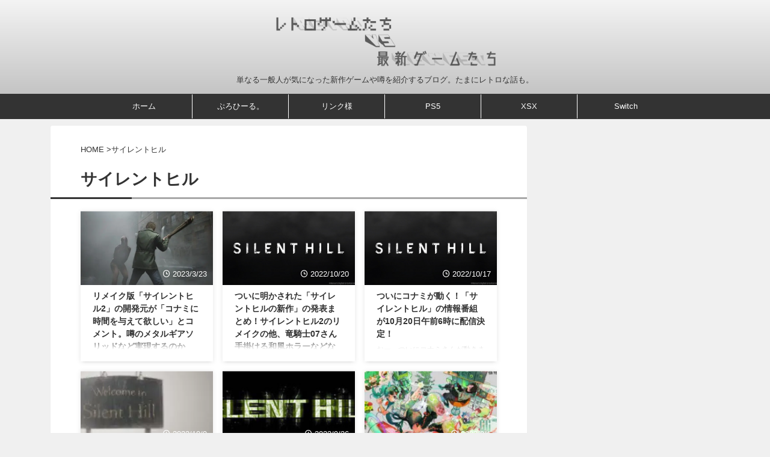

--- FILE ---
content_type: text/html; charset=UTF-8
request_url: https://retrogames-newgames.com/tag/%E3%82%B5%E3%82%A4%E3%83%AC%E3%83%B3%E3%83%88%E3%83%92%E3%83%AB/
body_size: 33524
content:
<!DOCTYPE html> <!--[if lt IE 7]><html class="ie6" lang="ja"> <![endif]--> <!--[if IE 7]><html class="i7" lang="ja"> <![endif]--> <!--[if IE 8]><html class="ie" lang="ja"> <![endif]--> <!--[if gt IE 8]><!--><html lang="ja" class="s-navi-right s-navi-search-overlay  toc-style-timeline-count"> <!--<![endif]--><head prefix="og: http://ogp.me/ns# fb: http://ogp.me/ns/fb# article: http://ogp.me/ns/article#">  <script defer src="https://www.googletagmanager.com/gtag/js?id=UA-114310046-1"></script> <script defer src="[data-uri]"></script> <meta charset="UTF-8" ><meta name="viewport" content="width=device-width,initial-scale=1.0,user-scalable=no,viewport-fit=cover"><meta name="format-detection" content="telephone=no" ><meta name="referrer" content="no-referrer-when-downgrade"/><meta name="robots" content="noindex,follow"><link rel="alternate" type="application/rss+xml" title="レトロゲームたちVS最新ゲームたち RSS Feed" href="https://retrogames-newgames.com/feed/" /><link rel="pingback" href="https://retrogames-newgames.com/xmlrpc.php" > <!--[if lt IE 9]> <script src="https://retrogames-newgames.com/wp-content/themes/affinger/js/html5shiv.js"></script> <![endif]--><meta name='robots' content='index, follow, max-image-preview:large, max-snippet:-1, max-video-preview:-1' /><style>img:is([sizes="auto" i], [sizes^="auto," i]) { contain-intrinsic-size: 3000px 1500px }</style><title>サイレントヒル アーカイブ - レトロゲームたちVS最新ゲームたち</title><title>サイレントヒル アーカイブ - レトロゲームたちVS最新ゲームたち</title><link rel="canonical" href="https://retrogames-newgames.com/tag/サイレントヒル/" /><link rel="next" href="https://retrogames-newgames.com/tag/%e3%82%b5%e3%82%a4%e3%83%ac%e3%83%b3%e3%83%88%e3%83%92%e3%83%ab/page/2/" /><meta property="og:locale" content="ja_JP" /><meta property="og:type" content="article" /><meta property="og:title" content="サイレントヒル アーカイブ - レトロゲームたちVS最新ゲームたち" /><meta property="og:url" content="https://retrogames-newgames.com/tag/サイレントヒル/" /><meta property="og:site_name" content="レトロゲームたちVS最新ゲームたち" /><meta name="twitter:card" content="summary_large_image" /> <script type="application/ld+json" class="yoast-schema-graph">{"@context":"https://schema.org","@graph":[{"@type":"CollectionPage","@id":"https://retrogames-newgames.com/tag/%e3%82%b5%e3%82%a4%e3%83%ac%e3%83%b3%e3%83%88%e3%83%92%e3%83%ab/","url":"https://retrogames-newgames.com/tag/%e3%82%b5%e3%82%a4%e3%83%ac%e3%83%b3%e3%83%88%e3%83%92%e3%83%ab/","name":"サイレントヒル アーカイブ - レトロゲームたちVS最新ゲームたち","isPartOf":{"@id":"https://retrogames-newgames.com/#website"},"primaryImageOfPage":{"@id":"https://retrogames-newgames.com/tag/%e3%82%b5%e3%82%a4%e3%83%ac%e3%83%b3%e3%83%88%e3%83%92%e3%83%ab/#primaryimage"},"image":{"@id":"https://retrogames-newgames.com/tag/%e3%82%b5%e3%82%a4%e3%83%ac%e3%83%b3%e3%83%88%e3%83%92%e3%83%ab/#primaryimage"},"thumbnailUrl":"https://retrogames-newgames.com/wp-content/uploads/2023/03/sairenntohiru.jpg","breadcrumb":{"@id":"https://retrogames-newgames.com/tag/%e3%82%b5%e3%82%a4%e3%83%ac%e3%83%b3%e3%83%88%e3%83%92%e3%83%ab/#breadcrumb"},"inLanguage":"ja"},{"@type":"ImageObject","inLanguage":"ja","@id":"https://retrogames-newgames.com/tag/%e3%82%b5%e3%82%a4%e3%83%ac%e3%83%b3%e3%83%88%e3%83%92%e3%83%ab/#primaryimage","url":"https://retrogames-newgames.com/wp-content/uploads/2023/03/sairenntohiru.jpg","contentUrl":"https://retrogames-newgames.com/wp-content/uploads/2023/03/sairenntohiru.jpg","width":640,"height":360},{"@type":"BreadcrumbList","@id":"https://retrogames-newgames.com/tag/%e3%82%b5%e3%82%a4%e3%83%ac%e3%83%b3%e3%83%88%e3%83%92%e3%83%ab/#breadcrumb","itemListElement":[{"@type":"ListItem","position":1,"name":"ホーム","item":"https://retrogames-newgames.com/"},{"@type":"ListItem","position":2,"name":"サイレントヒル"}]},{"@type":"WebSite","@id":"https://retrogames-newgames.com/#website","url":"https://retrogames-newgames.com/","name":"レトロゲームたちVS最新ゲームたち","description":"単なる一般人が気になった新作ゲームや噂を紹介するブログ。たまにレトロな話も。","publisher":{"@id":"https://retrogames-newgames.com/#/schema/person/b38767ef79ccf9a655f9d6475042d314"},"potentialAction":[{"@type":"SearchAction","target":{"@type":"EntryPoint","urlTemplate":"https://retrogames-newgames.com/?s={search_term_string}"},"query-input":{"@type":"PropertyValueSpecification","valueRequired":true,"valueName":"search_term_string"}}],"inLanguage":"ja"},{"@type":["Person","Organization"],"@id":"https://retrogames-newgames.com/#/schema/person/b38767ef79ccf9a655f9d6475042d314","name":"piroshiki","image":{"@type":"ImageObject","inLanguage":"ja","@id":"https://retrogames-newgames.com/#/schema/person/image/","url":"https://secure.gravatar.com/avatar/5cfd0cc77c382c5f2b3cb6923566483087e1d62ff2771dc7456d93f09657bb5a?s=96&d=mm&r=g","contentUrl":"https://secure.gravatar.com/avatar/5cfd0cc77c382c5f2b3cb6923566483087e1d62ff2771dc7456d93f09657bb5a?s=96&d=mm&r=g","caption":"piroshiki"},"logo":{"@id":"https://retrogames-newgames.com/#/schema/person/image/"}}]}</script> <link rel='dns-prefetch' href='//ajax.googleapis.com' /><link rel='dns-prefetch' href='//www.googletagmanager.com' /><link rel='dns-prefetch' href='//pagead2.googlesyndication.com' /><link rel='dns-prefetch' href='//fundingchoicesmessages.google.com' /><link rel='stylesheet' id='wp-block-library-css' href='https://retrogames-newgames.com/wp-includes/css/dist/block-library/style.min.css?ver=6.8.1' type='text/css' media='all' /><style id='classic-theme-styles-inline-css' type='text/css'>/*! This file is auto-generated */
.wp-block-button__link{color:#fff;background-color:#32373c;border-radius:9999px;box-shadow:none;text-decoration:none;padding:calc(.667em + 2px) calc(1.333em + 2px);font-size:1.125em}.wp-block-file__button{background:#32373c;color:#fff;text-decoration:none}</style><style id='global-styles-inline-css' type='text/css'>:root{--wp--preset--aspect-ratio--square: 1;--wp--preset--aspect-ratio--4-3: 4/3;--wp--preset--aspect-ratio--3-4: 3/4;--wp--preset--aspect-ratio--3-2: 3/2;--wp--preset--aspect-ratio--2-3: 2/3;--wp--preset--aspect-ratio--16-9: 16/9;--wp--preset--aspect-ratio--9-16: 9/16;--wp--preset--color--black: #000000;--wp--preset--color--cyan-bluish-gray: #abb8c3;--wp--preset--color--white: #ffffff;--wp--preset--color--pale-pink: #f78da7;--wp--preset--color--vivid-red: #cf2e2e;--wp--preset--color--luminous-vivid-orange: #ff6900;--wp--preset--color--luminous-vivid-amber: #fcb900;--wp--preset--color--light-green-cyan: #eefaff;--wp--preset--color--vivid-green-cyan: #00d084;--wp--preset--color--pale-cyan-blue: #8ed1fc;--wp--preset--color--vivid-cyan-blue: #0693e3;--wp--preset--color--vivid-purple: #9b51e0;--wp--preset--color--soft-red: #e92f3d;--wp--preset--color--light-grayish-red: #fdf0f2;--wp--preset--color--vivid-yellow: #ffc107;--wp--preset--color--very-pale-yellow: #fffde7;--wp--preset--color--very-light-gray: #fafafa;--wp--preset--color--very-dark-gray: #313131;--wp--preset--color--original-color-a: #43a047;--wp--preset--color--original-color-b: #795548;--wp--preset--color--original-color-c: #ec407a;--wp--preset--color--original-color-d: #9e9d24;--wp--preset--gradient--vivid-cyan-blue-to-vivid-purple: linear-gradient(135deg,rgba(6,147,227,1) 0%,rgb(155,81,224) 100%);--wp--preset--gradient--light-green-cyan-to-vivid-green-cyan: linear-gradient(135deg,rgb(122,220,180) 0%,rgb(0,208,130) 100%);--wp--preset--gradient--luminous-vivid-amber-to-luminous-vivid-orange: linear-gradient(135deg,rgba(252,185,0,1) 0%,rgba(255,105,0,1) 100%);--wp--preset--gradient--luminous-vivid-orange-to-vivid-red: linear-gradient(135deg,rgba(255,105,0,1) 0%,rgb(207,46,46) 100%);--wp--preset--gradient--very-light-gray-to-cyan-bluish-gray: linear-gradient(135deg,rgb(238,238,238) 0%,rgb(169,184,195) 100%);--wp--preset--gradient--cool-to-warm-spectrum: linear-gradient(135deg,rgb(74,234,220) 0%,rgb(151,120,209) 20%,rgb(207,42,186) 40%,rgb(238,44,130) 60%,rgb(251,105,98) 80%,rgb(254,248,76) 100%);--wp--preset--gradient--blush-light-purple: linear-gradient(135deg,rgb(255,206,236) 0%,rgb(152,150,240) 100%);--wp--preset--gradient--blush-bordeaux: linear-gradient(135deg,rgb(254,205,165) 0%,rgb(254,45,45) 50%,rgb(107,0,62) 100%);--wp--preset--gradient--luminous-dusk: linear-gradient(135deg,rgb(255,203,112) 0%,rgb(199,81,192) 50%,rgb(65,88,208) 100%);--wp--preset--gradient--pale-ocean: linear-gradient(135deg,rgb(255,245,203) 0%,rgb(182,227,212) 50%,rgb(51,167,181) 100%);--wp--preset--gradient--electric-grass: linear-gradient(135deg,rgb(202,248,128) 0%,rgb(113,206,126) 100%);--wp--preset--gradient--midnight: linear-gradient(135deg,rgb(2,3,129) 0%,rgb(40,116,252) 100%);--wp--preset--font-size--small: .8em;--wp--preset--font-size--medium: 20px;--wp--preset--font-size--large: 1.5em;--wp--preset--font-size--x-large: 42px;--wp--preset--font-size--st-regular: 1em;--wp--preset--font-size--huge: 3em;--wp--preset--spacing--20: 0.44rem;--wp--preset--spacing--30: 0.67rem;--wp--preset--spacing--40: 1rem;--wp--preset--spacing--50: 1.5rem;--wp--preset--spacing--60: 2.25rem;--wp--preset--spacing--70: 3.38rem;--wp--preset--spacing--80: 5.06rem;--wp--preset--shadow--natural: 6px 6px 9px rgba(0, 0, 0, 0.2);--wp--preset--shadow--deep: 12px 12px 50px rgba(0, 0, 0, 0.4);--wp--preset--shadow--sharp: 6px 6px 0px rgba(0, 0, 0, 0.2);--wp--preset--shadow--outlined: 6px 6px 0px -3px rgba(255, 255, 255, 1), 6px 6px rgba(0, 0, 0, 1);--wp--preset--shadow--crisp: 6px 6px 0px rgba(0, 0, 0, 1);}:where(.is-layout-flex){gap: 0.5em;}:where(.is-layout-grid){gap: 0.5em;}body .is-layout-flex{display: flex;}.is-layout-flex{flex-wrap: wrap;align-items: center;}.is-layout-flex > :is(*, div){margin: 0;}body .is-layout-grid{display: grid;}.is-layout-grid > :is(*, div){margin: 0;}:where(.wp-block-columns.is-layout-flex){gap: 2em;}:where(.wp-block-columns.is-layout-grid){gap: 2em;}:where(.wp-block-post-template.is-layout-flex){gap: 1.25em;}:where(.wp-block-post-template.is-layout-grid){gap: 1.25em;}.has-black-color{color: var(--wp--preset--color--black) !important;}.has-cyan-bluish-gray-color{color: var(--wp--preset--color--cyan-bluish-gray) !important;}.has-white-color{color: var(--wp--preset--color--white) !important;}.has-pale-pink-color{color: var(--wp--preset--color--pale-pink) !important;}.has-vivid-red-color{color: var(--wp--preset--color--vivid-red) !important;}.has-luminous-vivid-orange-color{color: var(--wp--preset--color--luminous-vivid-orange) !important;}.has-luminous-vivid-amber-color{color: var(--wp--preset--color--luminous-vivid-amber) !important;}.has-light-green-cyan-color{color: var(--wp--preset--color--light-green-cyan) !important;}.has-vivid-green-cyan-color{color: var(--wp--preset--color--vivid-green-cyan) !important;}.has-pale-cyan-blue-color{color: var(--wp--preset--color--pale-cyan-blue) !important;}.has-vivid-cyan-blue-color{color: var(--wp--preset--color--vivid-cyan-blue) !important;}.has-vivid-purple-color{color: var(--wp--preset--color--vivid-purple) !important;}.has-black-background-color{background-color: var(--wp--preset--color--black) !important;}.has-cyan-bluish-gray-background-color{background-color: var(--wp--preset--color--cyan-bluish-gray) !important;}.has-white-background-color{background-color: var(--wp--preset--color--white) !important;}.has-pale-pink-background-color{background-color: var(--wp--preset--color--pale-pink) !important;}.has-vivid-red-background-color{background-color: var(--wp--preset--color--vivid-red) !important;}.has-luminous-vivid-orange-background-color{background-color: var(--wp--preset--color--luminous-vivid-orange) !important;}.has-luminous-vivid-amber-background-color{background-color: var(--wp--preset--color--luminous-vivid-amber) !important;}.has-light-green-cyan-background-color{background-color: var(--wp--preset--color--light-green-cyan) !important;}.has-vivid-green-cyan-background-color{background-color: var(--wp--preset--color--vivid-green-cyan) !important;}.has-pale-cyan-blue-background-color{background-color: var(--wp--preset--color--pale-cyan-blue) !important;}.has-vivid-cyan-blue-background-color{background-color: var(--wp--preset--color--vivid-cyan-blue) !important;}.has-vivid-purple-background-color{background-color: var(--wp--preset--color--vivid-purple) !important;}.has-black-border-color{border-color: var(--wp--preset--color--black) !important;}.has-cyan-bluish-gray-border-color{border-color: var(--wp--preset--color--cyan-bluish-gray) !important;}.has-white-border-color{border-color: var(--wp--preset--color--white) !important;}.has-pale-pink-border-color{border-color: var(--wp--preset--color--pale-pink) !important;}.has-vivid-red-border-color{border-color: var(--wp--preset--color--vivid-red) !important;}.has-luminous-vivid-orange-border-color{border-color: var(--wp--preset--color--luminous-vivid-orange) !important;}.has-luminous-vivid-amber-border-color{border-color: var(--wp--preset--color--luminous-vivid-amber) !important;}.has-light-green-cyan-border-color{border-color: var(--wp--preset--color--light-green-cyan) !important;}.has-vivid-green-cyan-border-color{border-color: var(--wp--preset--color--vivid-green-cyan) !important;}.has-pale-cyan-blue-border-color{border-color: var(--wp--preset--color--pale-cyan-blue) !important;}.has-vivid-cyan-blue-border-color{border-color: var(--wp--preset--color--vivid-cyan-blue) !important;}.has-vivid-purple-border-color{border-color: var(--wp--preset--color--vivid-purple) !important;}.has-vivid-cyan-blue-to-vivid-purple-gradient-background{background: var(--wp--preset--gradient--vivid-cyan-blue-to-vivid-purple) !important;}.has-light-green-cyan-to-vivid-green-cyan-gradient-background{background: var(--wp--preset--gradient--light-green-cyan-to-vivid-green-cyan) !important;}.has-luminous-vivid-amber-to-luminous-vivid-orange-gradient-background{background: var(--wp--preset--gradient--luminous-vivid-amber-to-luminous-vivid-orange) !important;}.has-luminous-vivid-orange-to-vivid-red-gradient-background{background: var(--wp--preset--gradient--luminous-vivid-orange-to-vivid-red) !important;}.has-very-light-gray-to-cyan-bluish-gray-gradient-background{background: var(--wp--preset--gradient--very-light-gray-to-cyan-bluish-gray) !important;}.has-cool-to-warm-spectrum-gradient-background{background: var(--wp--preset--gradient--cool-to-warm-spectrum) !important;}.has-blush-light-purple-gradient-background{background: var(--wp--preset--gradient--blush-light-purple) !important;}.has-blush-bordeaux-gradient-background{background: var(--wp--preset--gradient--blush-bordeaux) !important;}.has-luminous-dusk-gradient-background{background: var(--wp--preset--gradient--luminous-dusk) !important;}.has-pale-ocean-gradient-background{background: var(--wp--preset--gradient--pale-ocean) !important;}.has-electric-grass-gradient-background{background: var(--wp--preset--gradient--electric-grass) !important;}.has-midnight-gradient-background{background: var(--wp--preset--gradient--midnight) !important;}.has-small-font-size{font-size: var(--wp--preset--font-size--small) !important;}.has-medium-font-size{font-size: var(--wp--preset--font-size--medium) !important;}.has-large-font-size{font-size: var(--wp--preset--font-size--large) !important;}.has-x-large-font-size{font-size: var(--wp--preset--font-size--x-large) !important;}
:where(.wp-block-post-template.is-layout-flex){gap: 1.25em;}:where(.wp-block-post-template.is-layout-grid){gap: 1.25em;}
:where(.wp-block-columns.is-layout-flex){gap: 2em;}:where(.wp-block-columns.is-layout-grid){gap: 2em;}
:root :where(.wp-block-pullquote){font-size: 1.5em;line-height: 1.6;}</style><link rel='stylesheet' id='pz-linkcard-css-css' href='//retrogames-newgames.com/wp-content/uploads/pz-linkcard/style/style.min.css?ver=2.5.6.5.1' type='text/css' media='all' /><link rel='stylesheet' id='normalize-css' href='https://retrogames-newgames.com/wp-content/cache/autoptimize/css/autoptimize_single_faeb8312e8b6a781d4656fb96f0e2fdb.css?ver=1.5.9' type='text/css' media='all' /><link rel='stylesheet' id='st_svg-css' href='https://retrogames-newgames.com/wp-content/cache/autoptimize/css/autoptimize_single_14777366aff1a2ae78d101c54a94a355.css?ver=6.8.1' type='text/css' media='all' /><link rel='stylesheet' id='style-css' href='https://retrogames-newgames.com/wp-content/cache/autoptimize/css/autoptimize_single_6c6a716b202b0e61d90d32222c6a1de4.css?ver=6.8.1' type='text/css' media='all' /><link rel='stylesheet' id='child-style-css' href='https://retrogames-newgames.com/wp-content/cache/autoptimize/css/autoptimize_single_69ac23fa529a872e5e22713009bcfa36.css?ver=6.8.1' type='text/css' media='all' /><link rel='stylesheet' id='st-themecss-css' href='https://retrogames-newgames.com/wp-content/themes/affinger/st-themecss-loader.php?ver=6.8.1' type='text/css' media='all' /> <script type="text/javascript" src="//ajax.googleapis.com/ajax/libs/jquery/1.11.3/jquery.min.js?ver=1.11.3" id="jquery-js"></script> 
 <script defer type="text/javascript" src="https://www.googletagmanager.com/gtag/js?id=GT-5DFPMJG" id="google_gtagjs-js"></script> <script defer id="google_gtagjs-js-after" src="[data-uri]"></script> <link rel="https://api.w.org/" href="https://retrogames-newgames.com/wp-json/" /><link rel="alternate" title="JSON" type="application/json" href="https://retrogames-newgames.com/wp-json/wp/v2/tags/214" /><meta name="generator" content="Site Kit by Google 1.170.0" /><link rel="next" href="https://retrogames-newgames.com/tag/%E3%82%B5%E3%82%A4%E3%83%AC%E3%83%B3%E3%83%88%E3%83%92%E3%83%AB/page/2/" /><meta name="google-site-verification" content="Fp1-KEULLtxrN3cGgKX2uAA2GgyGpfU7JCnRl1EC9aE" />  <script defer src="[data-uri]"></script>    <script defer src="https://www.googletagmanager.com/gtag/js?id=G-J02HQNEWKP"></script> <script defer src="[data-uri]"></script> <script async src="https://pagead2.googlesyndication.com/pagead/js/adsbygoogle.js?client=ca-pub-7336647735728133"
     crossorigin="anonymous"></script> <meta name="google-adsense-platform-account" content="ca-host-pub-2644536267352236"><meta name="google-adsense-platform-domain" content="sitekit.withgoogle.com"> <style type="text/css">.recentcomments a{display:inline !important;padding:0 !important;margin:0 !important;}</style><style type="text/css">.broken_link, a.broken_link {
	text-decoration: line-through;
}</style><style type="text/css" id="custom-background-css">body.custom-background { background-color: #f0f0f0; }</style> <script type="text/javascript" async="async" src="https://pagead2.googlesyndication.com/pagead/js/adsbygoogle.js?client=ca-pub-7336647735728133&amp;host=ca-host-pub-2644536267352236" crossorigin="anonymous"></script>    <script async src="https://fundingchoicesmessages.google.com/i/pub-7336647735728133?ers=1" nonce="q9YBgA9lXhM-Y-wo4VzNcw"></script><script defer src="[data-uri]"></script>    <script defer src="[data-uri]"></script> <link rel="icon" href="https://retrogames-newgames.com/wp-content/uploads/2021/01/cropped-fabicon-1-32x32.png" sizes="32x32" /><link rel="icon" href="https://retrogames-newgames.com/wp-content/uploads/2021/01/cropped-fabicon-1-192x192.png" sizes="192x192" /><link rel="apple-touch-icon" href="https://retrogames-newgames.com/wp-content/uploads/2021/01/cropped-fabicon-1-180x180.png" /><meta name="msapplication-TileImage" content="https://retrogames-newgames.com/wp-content/uploads/2021/01/cropped-fabicon-1-270x270.png" /><meta property="og:type" content="website"><meta property="og:title" content="レトロゲームたちVS最新ゲームたち"><meta property="og:url" content="https://retrogames-newgames.com"><meta property="og:description" content="単なる一般人が気になった新作ゲームや噂を紹介するブログ。たまにレトロな話も。"><meta property="og:site_name" content="レトロゲームたちVS最新ゲームたち"><meta property="og:image" content="https://retrogames-newgames.com/wp-content/themes/affinger/images/no-img.png"><meta name="twitter:card" content="summary_large_image"><meta name="twitter:site" content="@piroshiki_1985"><meta name="twitter:title" content="レトロゲームたちVS最新ゲームたち"><meta name="twitter:description" content="単なる一般人が気になった新作ゲームや噂を紹介するブログ。たまにレトロな話も。"><meta name="twitter:image" content="https://retrogames-newgames.com/wp-content/themes/affinger/images/no-img.png">  <script defer src="[data-uri]"></script> <script defer src="[data-uri]"></script> <script defer src="[data-uri]"></script> <script defer src="[data-uri]"></script> <script defer src="[data-uri]"></script> <script defer src="[data-uri]"></script> <script defer src="[data-uri]"></script> </head><body ontouchstart="" class="archive tag tag-214 custom-background wp-theme-affinger wp-child-theme-affinger-child st-af-ex not-front-page" > <noscript><iframe src="https://www.googletagmanager.com/ns.html?id=GTM-MV8BNGL"
height="0" width="0" style="display:none;visibility:hidden"></iframe></noscript><div id="st-ami"><div id="wrapper" class="" ontouchstart=""><div id="wrapper-in"><header id="st-headwide"><div id="header-full"><div id="headbox-bg-fixed"><div id="headbox-bg"><div id="headbox"><nav id="s-navi" class="pcnone" data-st-nav data-st-nav-type="normal"><dl class="acordion is-active" data-st-nav-primary><dt class="trigger"><p class="acordion_button"><span class="op op-menu"><i class="st-fa st-svg-menu_thin"></i></span></p><p class="acordion_button acordion_button_search"><span class="op op-search"><i class="st-fa st-svg-search_s op-search-close_thin"></i></span></p><div id="st-mobile-logo"></div></dt><dd class="acordion_tree"><div class="acordion_tree_content"><div class="menu-%e3%83%98%e3%83%83%e3%83%80%e3%83%bc%e3%83%a1%e3%83%8b%e3%83%a5%e3%83%bc-container"><ul id="menu-%e3%83%98%e3%83%83%e3%83%80%e3%83%bc%e3%83%a1%e3%83%8b%e3%83%a5%e3%83%bc" class="menu"><li id="menu-item-20466" class="menu-item menu-item-type-custom menu-item-object-custom menu-item-home menu-item-20466"><a href="https://retrogames-newgames.com"><span class="menu-item-label">ホーム</span></a></li><li id="menu-item-20467" class="menu-item menu-item-type-post_type menu-item-object-page menu-item-20467"><a href="https://retrogames-newgames.com/profile/"><span class="menu-item-label">ぷろひーる。</span></a></li><li id="menu-item-20468" class="menu-item menu-item-type-post_type menu-item-object-page menu-item-20468"><a href="https://retrogames-newgames.com/link/"><span class="menu-item-label">リンク様</span></a></li><li id="menu-item-34072" class="menu-item menu-item-type-taxonomy menu-item-object-category menu-item-34072"><a href="https://retrogames-newgames.com/category/playstation5/"><span class="menu-item-label">PS5</span></a></li><li id="menu-item-34073" class="menu-item menu-item-type-taxonomy menu-item-object-category menu-item-34073"><a href="https://retrogames-newgames.com/category/xbox-series-x/"><span class="menu-item-label">XSX</span></a></li><li id="menu-item-34074" class="menu-item menu-item-type-taxonomy menu-item-object-category menu-item-34074"><a href="https://retrogames-newgames.com/category/nintendo-switch/"><span class="menu-item-label">Switch</span></a></li></ul></div><div class="clear"></div></div></dd><dd class="acordion_search"><div class="acordion_search_content"><div id="search" class="search-custom-d"><form method="get" id="searchform" action="https://retrogames-newgames.com/"> <label class="hidden" for="s"> </label> <input type="text" placeholder="" value="" name="s" id="s" /> <input type="submit" value="&#xf002;" class="st-fa" id="searchsubmit" /></form></div></div></dd></dl></nav><div id="header-l"><div id="st-text-logo"><p class="sitename sitenametop"><a href="https://retrogames-newgames.com/"> <noscript><img src="https://retrogames-newgames.com/wp-content/uploads/2024/01/828492c77c5b0339e5599626a819bbf4.png" width="1900" height="500" alt="レトロゲームたちVS最新ゲームたち"></noscript><img class="lazyload" src='data:image/svg+xml,%3Csvg%20xmlns=%22http://www.w3.org/2000/svg%22%20viewBox=%220%200%201900%20500%22%3E%3C/svg%3E' data-src="https://retrogames-newgames.com/wp-content/uploads/2024/01/828492c77c5b0339e5599626a819bbf4.png" width="1900" height="500" alt="レトロゲームたちVS最新ゲームたち"> </a></p><p class="descr"> 単なる一般人が気になった新作ゲームや噂を紹介するブログ。たまにレトロな話も。</p></div></div><div id="header-r" class="smanone"></div></div></div></div><div id="gazou-wide"><div id="st-menubox"><div id="st-menuwide"><div id="st-menuwide-fixed"><nav class="smanone clearfix"><ul id="menu-%e3%83%98%e3%83%83%e3%83%80%e3%83%bc%e3%83%a1%e3%83%8b%e3%83%a5%e3%83%bc-1" class="menu"><li class="menu-item menu-item-type-custom menu-item-object-custom menu-item-home menu-item-20466"><a href="https://retrogames-newgames.com">ホーム</a></li><li class="menu-item menu-item-type-post_type menu-item-object-page menu-item-20467"><a href="https://retrogames-newgames.com/profile/">ぷろひーる。</a></li><li class="menu-item menu-item-type-post_type menu-item-object-page menu-item-20468"><a href="https://retrogames-newgames.com/link/">リンク様</a></li><li class="menu-item menu-item-type-taxonomy menu-item-object-category menu-item-34072"><a href="https://retrogames-newgames.com/category/playstation5/">PS5</a></li><li class="menu-item menu-item-type-taxonomy menu-item-object-category menu-item-34073"><a href="https://retrogames-newgames.com/category/xbox-series-x/">XSX</a></li><li class="menu-item menu-item-type-taxonomy menu-item-object-category menu-item-34074"><a href="https://retrogames-newgames.com/category/nintendo-switch/">Switch</a></li></ul></nav></div></div></div><div id="st-headerbox"><div id="st-header"></div></div></div></div></header><div id="content-w"><div id="content" class="clearfix"><div id="contentInner"><main ><article><div id="breadcrumb"><ol><li><a href="https://retrogames-newgames.com"><span>HOME</span></a> ></li><li>サイレントヒル</li></ol></div><div class="post"><h1 class="entry-title">サイレントヒル</h1><div id="nocopy" ></div></div><aside><div class="itiran-card-list post-card-list has-excerpt has-date is-small-columns-2 is-medium-columns-3 is-large-columns-3"><div class="post-card-list-item post-card"><div class="post-card-image"> <a href="https://retrogames-newgames.com/konami-5/"><noscript><img width="202" height="114" src="https://retrogames-newgames.com/wp-content/uploads/2023/03/sairenntohiru.jpg" class="attachment-st_post_slider_3 size-st_post_slider_3 wp-post-image" alt="" decoding="async" srcset="https://retrogames-newgames.com/wp-content/uploads/2023/03/sairenntohiru.jpg 640w, https://retrogames-newgames.com/wp-content/uploads/2023/03/sairenntohiru-600x338.jpg 600w" sizes="(max-width: 202px) 100vw, 202px" /></noscript><img width="202" height="114" src='data:image/svg+xml,%3Csvg%20xmlns=%22http://www.w3.org/2000/svg%22%20viewBox=%220%200%20202%20114%22%3E%3C/svg%3E' data-src="https://retrogames-newgames.com/wp-content/uploads/2023/03/sairenntohiru.jpg" class="lazyload attachment-st_post_slider_3 size-st_post_slider_3 wp-post-image" alt="" decoding="async" data-srcset="https://retrogames-newgames.com/wp-content/uploads/2023/03/sairenntohiru.jpg 640w, https://retrogames-newgames.com/wp-content/uploads/2023/03/sairenntohiru-600x338.jpg 600w" data-sizes="(max-width: 202px) 100vw, 202px" /></a><p class="post-card-date"><i class="st-fa st-svg-clock-o"></i>2023/3/23</p></div><div class="post-card-body"><div class="post-card-text"><h3 class="post-card-title"><a href="https://retrogames-newgames.com/konami-5/">リメイク版「サイレントヒル2」の開発元が「コナミに時間を与えて欲しい」とコメント。噂のメタルギアソリッドなど実現するのかな？</a></h3><div class="post-card-excerpt"><p>当時はゲーム自体を縮小しているようなイメージでしたが、最近は噂も含めて気になるタイトルが増えてきましたよね(・∀・) 現在、リメイク版「サイレントヒル2」を開発しているBloober Teamさんですが、そのCEOであるPiotr Babienoさんが コナミの責任者に時間を与えて欲しい とコメントしていたみたいですな。 一時期はコナミさんに対して、怒りを感じていたユーザーがいるということは理解しつつも、現在のコナミの責任者たちは、 ユーザーに対して素晴らしい選択肢をしている と、Piotr Babien ...</p></div></div></div></div><div class="post-card-list-item post-card"><div class="post-card-image"> <a href="https://retrogames-newgames.com/new-silent-hill-2/"><noscript><img width="202" height="106" src="https://retrogames-newgames.com/wp-content/uploads/2022/10/sairennto.png" class="attachment-st_post_slider_3 size-st_post_slider_3 wp-post-image" alt="" decoding="async" /></noscript><img width="202" height="106" src='data:image/svg+xml,%3Csvg%20xmlns=%22http://www.w3.org/2000/svg%22%20viewBox=%220%200%20202%20106%22%3E%3C/svg%3E' data-src="https://retrogames-newgames.com/wp-content/uploads/2022/10/sairennto.png" class="lazyload attachment-st_post_slider_3 size-st_post_slider_3 wp-post-image" alt="" decoding="async" /></a><p class="post-card-date"><i class="st-fa st-svg-clock-o"></i>2022/10/20</p></div><div class="post-card-body"><div class="post-card-text"><h3 class="post-card-title"><a href="https://retrogames-newgames.com/new-silent-hill-2/">ついに明かされた「サイレントヒルの新作」の発表まとめ！サイレントヒル2のリメイクの他、竜騎士07さん手掛ける和風ホラーなどなど盛り沢山！</a></h3><div class="post-card-excerpt"><p>今までずーーーっと様々な噂が流れ続けてきましたけれども、やっとここで終止符が打たれる感じになりますな(笑) コナミさん公式の情報番組「SILENT HILL Transmission」にて、ゲーム作品に関しては リメイク版「サイレントヒル2」 「サイレントヒル タウンフォール」 「サイレントヒルf」 「サイレントヒル アセンション」 の4作品が一気に発表されましたな(・∀・) リメイクを皮切りに、 ・リブートっぽいもの ・和風 ・インタラクティブ・ストリーミング というように、新しいことにも挑戦するみたい ...</p></div></div></div></div><div class="post-card-list-item post-card"><div class="post-card-image"> <a href="https://retrogames-newgames.com/silent-hill-transmission/"><noscript><img width="202" height="106" src="https://retrogames-newgames.com/wp-content/uploads/2022/10/sairennto.png" class="attachment-st_post_slider_3 size-st_post_slider_3 wp-post-image" alt="" decoding="async" /></noscript><img width="202" height="106" src='data:image/svg+xml,%3Csvg%20xmlns=%22http://www.w3.org/2000/svg%22%20viewBox=%220%200%20202%20106%22%3E%3C/svg%3E' data-src="https://retrogames-newgames.com/wp-content/uploads/2022/10/sairennto.png" class="lazyload attachment-st_post_slider_3 size-st_post_slider_3 wp-post-image" alt="" decoding="async" /></a><p class="post-card-date"><i class="st-fa st-svg-clock-o"></i>2022/10/17</p></div><div class="post-card-body"><div class="post-card-text"><h3 class="post-card-title"><a href="https://retrogames-newgames.com/silent-hill-transmission/">ついにコナミが動く！「サイレントヒル」の情報番組が10月20日午前6時に配信決定！</a></h3><div class="post-card-excerpt"><p>おー、ついにコナミさんが動きましたな！ 今まで、いろーーーんな噂が流れていた 「サイレントヒル」 ですけれども、その公式の情報番組 SILENT HILL Transmission が「2022年10月20日午前6時」に配信される事が発表されましたぜ( ･`ω･´) さてさて、噂の新作はどれくらい実現するのかな！？ めっちゃ色々な噂が出てきている「サイレントヒル」について ここ数年ずーっと噂されているサイレントヒルの新作・・・このブログでも色々と紹介したので、今一度まとめることはしませんが（；^ω^） S ...</p></div></div></div></div><div class="post-card-list-item post-card"><div class="post-card-image"> <a href="https://retrogames-newgames.com/new-silent-hill/"><noscript><img width="202" height="150" src="https://retrogames-newgames.com/wp-content/uploads/2022/09/saihirrukannban-202x150.jpg" class="attachment-st_post_slider_3 size-st_post_slider_3 wp-post-image" alt="" decoding="async" srcset="https://retrogames-newgames.com/wp-content/uploads/2022/09/saihirrukannban-202x150.jpg 202w, https://retrogames-newgames.com/wp-content/uploads/2022/09/saihirrukannban-343x254.jpg 343w" sizes="(max-width: 202px) 100vw, 202px" /></noscript><img width="202" height="150" src='data:image/svg+xml,%3Csvg%20xmlns=%22http://www.w3.org/2000/svg%22%20viewBox=%220%200%20202%20150%22%3E%3C/svg%3E' data-src="https://retrogames-newgames.com/wp-content/uploads/2022/09/saihirrukannban-202x150.jpg" class="lazyload attachment-st_post_slider_3 size-st_post_slider_3 wp-post-image" alt="" decoding="async" data-srcset="https://retrogames-newgames.com/wp-content/uploads/2022/09/saihirrukannban-202x150.jpg 202w, https://retrogames-newgames.com/wp-content/uploads/2022/09/saihirrukannban-343x254.jpg 343w" data-sizes="(max-width: 202px) 100vw, 202px" /></a><p class="post-card-date"><i class="st-fa st-svg-clock-o"></i>2022/10/9</p></div><div class="post-card-body"><div class="post-card-text"><h3 class="post-card-title"><a href="https://retrogames-newgames.com/new-silent-hill/">今度は映画版「サイレントヒル」の監督が噂の新作についてコメント？！「サイレントヒル2 リメイク」など複数タイトルは開発されているらしい。</a></h3><div class="post-card-excerpt"><p>うーん・・・ここまで色々出てくるとなると、そろそろ公式からの何かしらの発表がほしいところですな（；^ω^） 今まで、ずーっと「開発されている」という噂が出ていた 「サイレントヒル」の新作 ですけれども。 ここに来て、映画版サイレントヒルの監督であるChristophe Gansさんが、海外メディアのインタビューにて 複数開発されている というコメントをして話題になっていますぜ！？ ただ、これもあくまでChristophe Gansさん個人の発言・・・なので、あまり本気に受け止めないようにしておきましょ（； ...</p></div></div></div></div><div class="post-card-list-item post-card"><div class="post-card-image"> <a href="https://retrogames-newgames.com/silenthill-theshortmessage/"><noscript><img width="202" height="150" src="https://retrogames-newgames.com/wp-content/uploads/2022/09/saihirurogo-202x150.png" class="attachment-st_post_slider_3 size-st_post_slider_3 wp-post-image" alt="" decoding="async" /></noscript><img width="202" height="150" src='data:image/svg+xml,%3Csvg%20xmlns=%22http://www.w3.org/2000/svg%22%20viewBox=%220%200%20202%20150%22%3E%3C/svg%3E' data-src="https://retrogames-newgames.com/wp-content/uploads/2022/09/saihirurogo-202x150.png" class="lazyload attachment-st_post_slider_3 size-st_post_slider_3 wp-post-image" alt="" decoding="async" /></a><p class="post-card-date"><i class="st-fa st-svg-clock-o"></i>2022/9/26</p></div><div class="post-card-body"><div class="post-card-text"><h3 class="post-card-title"><a href="https://retrogames-newgames.com/silenthill-theshortmessage/">「Silent Hill: The Short Message（サイレントヒル ザ ショートメッセージ）」というタイトルが海外レーティングに登録？噂になっていた短編の新作かな？</a></h3><div class="post-card-excerpt"><p>少なくとも、国の機関で名前が出てきたというのは気になるところですね( ･`ω･´) 韓国のレーティング審査機関であるGRACにて、 Silent Hill: The Short Message（サイレントヒル ザ・ショートメッセージ） というタイトルが登録されたみたいですぜ？ 最近は3本くらい、サイレントヒルの新作が噂になっていましたが・・・どれになるかな？ Silent Hill: The Short Message（サイレントヒル ザ ショートメッセージ）がレーティング機関に登録 さてさて、ここ数年ず ...</p></div></div></div></div><div class="post-card-list-item post-card"><div class="post-card-image"> <a href="https://retrogames-newgames.com/tgs2022-konami/"><noscript><img width="202" height="150" src="https://retrogames-newgames.com/wp-content/uploads/2022/09/tgs2022-202x150.jpg" class="attachment-st_post_slider_3 size-st_post_slider_3 wp-post-image" alt="" decoding="async" srcset="https://retrogames-newgames.com/wp-content/uploads/2022/09/tgs2022-202x150.jpg 202w, https://retrogames-newgames.com/wp-content/uploads/2022/09/tgs2022-343x254.jpg 343w" sizes="(max-width: 202px) 100vw, 202px" /></noscript><img width="202" height="150" src='data:image/svg+xml,%3Csvg%20xmlns=%22http://www.w3.org/2000/svg%22%20viewBox=%220%200%20202%20150%22%3E%3C/svg%3E' data-src="https://retrogames-newgames.com/wp-content/uploads/2022/09/tgs2022-202x150.jpg" class="lazyload attachment-st_post_slider_3 size-st_post_slider_3 wp-post-image" alt="" decoding="async" data-srcset="https://retrogames-newgames.com/wp-content/uploads/2022/09/tgs2022-202x150.jpg 202w, https://retrogames-newgames.com/wp-content/uploads/2022/09/tgs2022-343x254.jpg 343w" data-sizes="(max-width: 202px) 100vw, 202px" /></a><p class="post-card-date"><i class="st-fa st-svg-clock-o"></i>2022/9/1</p></div><div class="post-card-body"><div class="post-card-text"><h3 class="post-card-title"><a href="https://retrogames-newgames.com/tgs2022-konami/">TGS2022の最新の出展状況や配信タイムテーブルが発表！コナミは気になる新作発表、SIEは今年も出展なし・・・など各社も情報公開。</a></h3><div class="post-card-excerpt"><p>そか、今年は配信だけではなくリアル会場もあるんだもんね・・・気合入っていそうだな(・∀・) TGS2022こと 東京ゲームショウ2022 9月15日から開催されますが、その最新の出展状況やタイムテーブルなどが発表されましたね！ また、各社もチラホラと出展内容を公開していますが、コナミさんが 全世界で愛されているシリーズタイトル の新作を発表するとのこと。 他にも、マイクロソフトさんは「Xbox Stream」を配信するみたいですが、SIEさんは今年も出展しないことを発表・・・などなど、色々動きが出てきまし ...</p></div></div></div></div><div class="post-card-list-item post-card"><div class="post-card-image"> <a href="https://retrogames-newgames.com/silent-hill-5/"><noscript><img width="202" height="150" src="https://retrogames-newgames.com/wp-content/uploads/2022/05/saihiru2-202x150.jpg" class="attachment-st_post_slider_3 size-st_post_slider_3 wp-post-image" alt="" decoding="async" srcset="https://retrogames-newgames.com/wp-content/uploads/2022/05/saihiru2-202x150.jpg 202w, https://retrogames-newgames.com/wp-content/uploads/2022/05/saihiru2-343x254.jpg 343w" sizes="(max-width: 202px) 100vw, 202px" /></noscript><img width="202" height="150" src='data:image/svg+xml,%3Csvg%20xmlns=%22http://www.w3.org/2000/svg%22%20viewBox=%220%200%20202%20150%22%3E%3C/svg%3E' data-src="https://retrogames-newgames.com/wp-content/uploads/2022/05/saihiru2-202x150.jpg" class="lazyload attachment-st_post_slider_3 size-st_post_slider_3 wp-post-image" alt="" decoding="async" data-srcset="https://retrogames-newgames.com/wp-content/uploads/2022/05/saihiru2-202x150.jpg 202w, https://retrogames-newgames.com/wp-content/uploads/2022/05/saihiru2-343x254.jpg 343w" data-sizes="(max-width: 202px) 100vw, 202px" /></a><p class="post-card-date"><i class="st-fa st-svg-clock-o"></i>2022/5/25</p></div><div class="post-card-body"><div class="post-card-text"><h3 class="post-card-title"><a href="https://retrogames-newgames.com/silent-hill-5/">「サイレントヒル」の新作が現在3本進行中という噂。サイレントヒル2のリメイク？新たなメインシリーズ？？</a></h3><div class="post-card-excerpt"><p>今回の噂も嘘か真かはわかりませんが・・・少なくとも、これだけ話が出てくるくらい新作を期待している人たちがいるのでしょうね（；^ω^） 定期的に出てくる サイレントヒルの新作 に関する噂ですが・・・今回、ある画像のリークが話題になっていましたね。 更に海外メディアは、この画像リークに合わせて「サイレントヒルの新作」が 3本 開発されているという報道をしたみたいですぜ？！ 「サイレントヒル新作」の画像がリーク？ さて、バイオ8などの情報を言い当てた海外の著名リーカー、Dusk Golem（Aesthetic  ...</p></div></div></div></div><div class="post-card-list-item post-card"><div class="post-card-image"> <a href="https://retrogames-newgames.com/wronged-us/"><noscript><img width="202" height="150" src="https://retrogames-newgames.com/wp-content/uploads/2021/11/ususu-202x150.png" class="attachment-st_post_slider_3 size-st_post_slider_3 wp-post-image" alt="" decoding="async" srcset="https://retrogames-newgames.com/wp-content/uploads/2021/11/ususu-202x150.png 202w, https://retrogames-newgames.com/wp-content/uploads/2021/11/ususu-343x254.png 343w" sizes="(max-width: 202px) 100vw, 202px" /></noscript><img width="202" height="150" src='data:image/svg+xml,%3Csvg%20xmlns=%22http://www.w3.org/2000/svg%22%20viewBox=%220%200%20202%20150%22%3E%3C/svg%3E' data-src="https://retrogames-newgames.com/wp-content/uploads/2021/11/ususu-202x150.png" class="lazyload attachment-st_post_slider_3 size-st_post_slider_3 wp-post-image" alt="" decoding="async" data-srcset="https://retrogames-newgames.com/wp-content/uploads/2021/11/ususu-202x150.png 202w, https://retrogames-newgames.com/wp-content/uploads/2021/11/ususu-343x254.png 343w" data-sizes="(max-width: 202px) 100vw, 202px" /></a><p class="post-card-date"><i class="st-fa st-svg-clock-o"></i>2021/11/28</p></div><div class="post-card-body"><div class="post-card-text"><h3 class="post-card-title"><a href="https://retrogames-newgames.com/wronged-us/">バイオハザードやサイレントヒルなどから影響を受けたホラーゲーム「Wronged Us」が発表！オープンワールドなサバイバルホラーになるみたいね。</a></h3><div class="post-card-excerpt"><p>まだ開発初期段階とのことですが、ホラーゲーム好きにとってはいい感じの雰囲気ですな(・∀・) Delusional Studioさんというスタジオが、 「Wronged Us」 というサバイバルホラーゲームを発表しました。 有名な3シリーズをインスパイアして、「Wronged Us」を開発しているとか？ オープンワールドホラーゲーム「Wronged Us」 今回 「Wronged Us」 というホラーゲームを発表したのは、Delusional Studioさんというデベロッパー。 聞いたことがなく調べてみた ...</p></div></div></div></div><div class="post-card-list-item post-card"><div class="post-card-image"> <a href="https://retrogames-newgames.com/konami-rumor/"><noscript><img width="202" height="150" src="https://retrogames-newgames.com/wp-content/uploads/2021/04/konamidezi-202x150.png" class="attachment-st_post_slider_3 size-st_post_slider_3 wp-post-image" alt="" decoding="async" srcset="https://retrogames-newgames.com/wp-content/uploads/2021/04/konamidezi-202x150.png 202w, https://retrogames-newgames.com/wp-content/uploads/2021/04/konamidezi-343x254.png 343w" sizes="(max-width: 202px) 100vw, 202px" /></noscript><img width="202" height="150" src='data:image/svg+xml,%3Csvg%20xmlns=%22http://www.w3.org/2000/svg%22%20viewBox=%220%200%20202%20150%22%3E%3C/svg%3E' data-src="https://retrogames-newgames.com/wp-content/uploads/2021/04/konamidezi-202x150.png" class="lazyload attachment-st_post_slider_3 size-st_post_slider_3 wp-post-image" alt="" decoding="async" data-srcset="https://retrogames-newgames.com/wp-content/uploads/2021/04/konamidezi-202x150.png 202w, https://retrogames-newgames.com/wp-content/uploads/2021/04/konamidezi-343x254.png 343w" data-sizes="(max-width: 202px) 100vw, 202px" /></a><p class="post-card-date"><i class="st-fa st-svg-clock-o"></i>2021/10/5</p></div><div class="post-card-body"><div class="post-card-text"><h3 class="post-card-title"><a href="https://retrogames-newgames.com/konami-rumor/">コナミが「悪魔城ドラキュラ」や「サイレントヒル」の新作を開発しているとの噂が再び。サイヒル新作の1つはやっぱり小島秀夫監督率いるコジマプロダクションが制作？？</a></h3><div class="post-card-excerpt"><p>これらも定期的に噂になっていますからね・・・実際のところどうなのやら（；^ω^） 先日、メタルギアソリッド関係のリメイクやらリマスターやらが開発されているという噂が出ていましたが。 それに合わせて、コナミさんが 「悪魔城ドラキュラ」 「サイレントヒル」 の新作も開発しているという噂が再び出てきたみたいですね。 まあ、新作を開発してくれるのはいいのですが、今までのクリエイターさんがいないっていうのが気になるね(；´∀｀) 「悪魔城ドラキュラ」や「サイレントヒル」の新作が開発中？ 今までのコナミさんは、パチス ...</p></div></div></div></div><div class="post-card-list-item post-card"><div class="post-card-image"> <a href="https://retrogames-newgames.com/kojima-hideo-silenthill/"><noscript><img width="202" height="150" src="https://retrogames-newgames.com/wp-content/uploads/2020/03/saihiruzu-202x150.png" class="attachment-st_post_slider_3 size-st_post_slider_3 wp-post-image" alt="" decoding="async" srcset="https://retrogames-newgames.com/wp-content/uploads/2020/03/saihiruzu-202x150.png 202w, https://retrogames-newgames.com/wp-content/uploads/2020/03/saihiruzu-343x254.png 343w" sizes="(max-width: 202px) 100vw, 202px" /></noscript><img width="202" height="150" src='data:image/svg+xml,%3Csvg%20xmlns=%22http://www.w3.org/2000/svg%22%20viewBox=%220%200%20202%20150%22%3E%3C/svg%3E' data-src="https://retrogames-newgames.com/wp-content/uploads/2020/03/saihiruzu-202x150.png" class="lazyload attachment-st_post_slider_3 size-st_post_slider_3 wp-post-image" alt="" decoding="async" data-srcset="https://retrogames-newgames.com/wp-content/uploads/2020/03/saihiruzu-202x150.png 202w, https://retrogames-newgames.com/wp-content/uploads/2020/03/saihiruzu-343x254.png 343w" data-sizes="(max-width: 202px) 100vw, 202px" /></a><p class="post-card-date"><i class="st-fa st-svg-refresh"></i>2021/8/15</p></div><div class="post-card-body"><div class="post-card-text"><h3 class="post-card-title"><a href="https://retrogames-newgames.com/kojima-hideo-silenthill/">小島秀夫監督がTwitterにてひっそりとカウントダウン？サイレントヒルの新作じゃないかと一部で話題に？</a></h3><div class="post-card-excerpt"><p>何が飛び出るのかは謎ですが・・・まずは発表が本当にあるのかどうか気になりますな！ ここ最近、小島秀夫監督がTwitterにて、大体毎朝に「おはようございます。」というツイートをしているそうですが。 その毎日のツイートが、なにかの カウントダウン なのではないかという憶測がされているみたいですね( ･`ω･´) 噂になっている「サイレントヒル」の新作なのか、はたまた新規IPの新作なのか・・・。 小島秀夫監督がひっそりとカウントダウンをしている？ 自分は毎回ツイートを見ているわけではなかいので気づかなかったの ...</p></div></div></div></div><div class="post-card-list-item post-card"><div class="post-card-image"> <a href="https://retrogames-newgames.com/bokeh-game-studio/"><noscript><img width="202" height="150" src="https://retrogames-newgames.com/wp-content/uploads/2020/12/boke-202x150.png" class="attachment-st_post_slider_3 size-st_post_slider_3 wp-post-image" alt="" decoding="async" srcset="https://retrogames-newgames.com/wp-content/uploads/2020/12/boke-202x150.png 202w, https://retrogames-newgames.com/wp-content/uploads/2020/12/boke-343x254.png 343w" sizes="(max-width: 202px) 100vw, 202px" /></noscript><img width="202" height="150" src='data:image/svg+xml,%3Csvg%20xmlns=%22http://www.w3.org/2000/svg%22%20viewBox=%220%200%20202%20150%22%3E%3C/svg%3E' data-src="https://retrogames-newgames.com/wp-content/uploads/2020/12/boke-202x150.png" class="lazyload attachment-st_post_slider_3 size-st_post_slider_3 wp-post-image" alt="" decoding="async" data-srcset="https://retrogames-newgames.com/wp-content/uploads/2020/12/boke-202x150.png 202w, https://retrogames-newgames.com/wp-content/uploads/2020/12/boke-343x254.png 343w" data-sizes="(max-width: 202px) 100vw, 202px" /></a><p class="post-card-date"><i class="st-fa st-svg-clock-o"></i>2020/12/29</p></div><div class="post-card-body"><div class="post-card-text"><h3 class="post-card-title"><a href="https://retrogames-newgames.com/bokeh-game-studio/">新スタジオを設立した外山圭一郎さんの新作はホラー寄りのアクションアドベンチャー？サイレントヒルやサイレンシリーズを手掛けたベテランが勢揃い！</a></h3><div class="post-card-excerpt"><p>個人的にどちらも好きな作品を手掛けている方・・・新作も期待したいなぁ(・∀・) 最近、SIEさんを退社して新スタジオを設立した 外山圭一郎さん の新作が早くも動いているみたいですね！ その新作のジャンルは、 ホラー寄りのアクションアドベンチャー になるみたいですぜ( ･`ω･´) 外山圭一郎さん含めたベテランが勢揃いした新スタジオ 2020年12月頭に、SIEに在籍していた外山圭一郎さんが退社し、 Bokeh Game Studio という新スタジオを設立したことが発表されていましたな！ https:// ...</p></div></div></div></div><div class="post-card-list-item post-card"><div class="post-card-image"> <a href="https://retrogames-newgames.com/silent-hill-4/"><noscript><img width="202" height="150" src="https://retrogames-newgames.com/wp-content/uploads/2020/04/sairibu-202x150.png" class="attachment-st_post_slider_3 size-st_post_slider_3 wp-post-image" alt="" decoding="async" srcset="https://retrogames-newgames.com/wp-content/uploads/2020/04/sairibu-202x150.png 202w, https://retrogames-newgames.com/wp-content/uploads/2020/04/sairibu-343x254.png 343w" sizes="(max-width: 202px) 100vw, 202px" /></noscript><img width="202" height="150" src='data:image/svg+xml,%3Csvg%20xmlns=%22http://www.w3.org/2000/svg%22%20viewBox=%220%200%20202%20150%22%3E%3C/svg%3E' data-src="https://retrogames-newgames.com/wp-content/uploads/2020/04/sairibu-202x150.png" class="lazyload attachment-st_post_slider_3 size-st_post_slider_3 wp-post-image" alt="" decoding="async" data-srcset="https://retrogames-newgames.com/wp-content/uploads/2020/04/sairibu-202x150.png 202w, https://retrogames-newgames.com/wp-content/uploads/2020/04/sairibu-343x254.png 343w" data-sizes="(max-width: 202px) 100vw, 202px" /></a><p class="post-card-date"><i class="st-fa st-svg-clock-o"></i>2020/4/25</p></div><div class="post-card-body"><div class="post-card-text"><h3 class="post-card-title"><a href="https://retrogames-newgames.com/silent-hill-4/">PS5「サイレントヒル」のリブートについてコナミが否定・・・したけれども、5月に発表されるかもとの噂が？！どっちが本当になるのかな？</a></h3><div class="post-card-excerpt"><p>否定されていてもまだまだ出てくるってことは、それだけ待ち望んでいるファンがいるってことだろうね（；＾ω＾） 以前、PS5向けに 「サイレントヒル」のリブート が開発されているという噂が出ていましたが、これに対してコナミさんが否定していましたよね？ ですが、実はまだ開発は進んでおり 5月 に情報が出てくるのでは！？という噂が新たに出ているみたいですぜ？ でも、公式が否定しているのに、どうなんだろうね(笑) 「サイレントヒル リブート」の開発については、コナミが否定 ちょっと前から、「サイレントヒル」のリブー ...</p></div></div></div></div></div><div class="st-pagelink"><div class="st-pagelink-in"> <span aria-current="page" class="page-numbers current">1</span> <a class="page-numbers" href="https://retrogames-newgames.com/tag/%E3%82%B5%E3%82%A4%E3%83%AC%E3%83%B3%E3%83%88%E3%83%92%E3%83%AB/page/2/">2</a> <a class="next page-numbers" href="https://retrogames-newgames.com/tag/%E3%82%B5%E3%82%A4%E3%83%AC%E3%83%B3%E3%83%88%E3%83%92%E3%83%AB/page/2/">Next &raquo;</a></div></div></aside></article></main></div><div id="side"><aside><div class="side-topad"><div id="custom_html-21" class="widget_text side-widgets widget_custom_html"><div class="textwidget custom-html-widget"><script async src="https://pagead2.googlesyndication.com/pagead/js/adsbygoogle.js"></script>  <ins class="adsbygoogle"
 style="display:block"
 data-ad-client="ca-pub-7336647735728133"
 data-ad-slot="6544590578"
 data-ad-format="auto"></ins> <script>(adsbygoogle = window.adsbygoogle || []).push({});</script></div></div><div id="search-2" class="side-widgets widget_search"><p class="st-widgets-title"><span>サイト内検索</span></p><div id="search" class="search-custom-d"><form method="get" id="searchform" action="https://retrogames-newgames.com/"> <label class="hidden" for="s"> </label> <input type="text" placeholder="" value="" name="s" id="s" /> <input type="submit" value="&#xf002;" class="st-fa" id="searchsubmit" /></form></div></div><div id="st_categories_widget-1" class="side-widgets widget_st_categories_widget"><p class="st-widgets-title"><span>カテゴリー</span></p><form action="https://retrogames-newgames.com" method="get"> <label class="screen-reader-text" for="st_categories_widget-dropdown-1"> カテゴリー </label> <select  name='cat' id='st_categories_widget-dropdown-1' class='postform'><option value='-1'>Select Category</option><option class="level-0" value="10822">東京ゲームショウ2022&nbsp;&nbsp;(2)</option><option class="level-0" value="10895">E3 2023&nbsp;&nbsp;(5)</option><option class="level-0" value="10921">Meta Quest&nbsp;&nbsp;(4)</option><option class="level-0" value="11974">Apple Arcade&nbsp;&nbsp;(1)</option><option class="level-0" value="12115">ROG Ally&nbsp;&nbsp;(1)</option><option class="level-0" value="5904">Oculus Quest&nbsp;&nbsp;(5)</option><option class="level-0" value="9211">E3 2021&nbsp;&nbsp;(10)</option><option class="level-0" value="6674">Epic Games Store&nbsp;&nbsp;(30)</option><option class="level-0" value="12">独り言&nbsp;&nbsp;(17)</option><option class="level-0" value="10149">PlayStation Plus&nbsp;&nbsp;(22)</option><option class="level-0" value="4952">ニンテンドーラボ&nbsp;&nbsp;(10)</option><option class="level-0" value="1">未分類&nbsp;&nbsp;(137)</option><option class="level-0" value="6661">Stadia&nbsp;&nbsp;(17)</option><option class="level-0" value="535">新作ゲーム未分類&nbsp;&nbsp;(120)</option><option class="level-0" value="23">ほしい物リスト&nbsp;&nbsp;(1)</option><option class="level-0" value="2287">PlayStation VR&nbsp;&nbsp;(138)</option><option class="level-0" value="7900">E3 2020&nbsp;&nbsp;(1)</option><option class="level-0" value="8562">Windows&nbsp;&nbsp;(21)</option><option class="level-0" value="3222">イベント&nbsp;&nbsp;(65)</option><option class="level-0" value="9984">PlayStation VR2&nbsp;&nbsp;(15)</option><option class="level-0" value="7685">Project xCloud&nbsp;&nbsp;(5)</option><option class="level-0" value="8078">E3 2020&nbsp;&nbsp;(1)</option><option class="level-0" value="41">Steam&nbsp;&nbsp;(511)</option><option class="level-0" value="139">アーケードゲーム&nbsp;&nbsp;(87)</option><option class="level-0" value="3278">OculusRift&nbsp;&nbsp;(7)</option><option class="level-0" value="6127">E3 2019&nbsp;&nbsp;(26)</option><option class="level-0" value="270">ファンメイド作品&nbsp;&nbsp;(24)</option><option class="level-0" value="8164">Xbox Game Pass&nbsp;&nbsp;(60)</option><option class="level-0" value="7591">PlayStation5&nbsp;&nbsp;(474)</option><option class="level-0" value="10104">フリーゲーム&nbsp;&nbsp;(1)</option><option class="level-0" value="2298">Oculus Rift&nbsp;&nbsp;(4)</option><option class="level-0" value="4796">E3 2018&nbsp;&nbsp;(46)</option><option class="level-0" value="8295">Amazon Games&nbsp;&nbsp;(1)</option><option class="level-0" value="9">PlayStation4&nbsp;&nbsp;(2,344)</option><option class="level-0" value="21">WEBゲーム&nbsp;&nbsp;(1)</option><option class="level-0" value="3126">Vive&nbsp;&nbsp;(10)</option><option class="level-0" value="8706">Luna&nbsp;&nbsp;(1)</option><option class="level-0" value="8717">EA Play&nbsp;&nbsp;(2)</option><option class="level-0" value="10">PlayStation3&nbsp;&nbsp;(453)</option><option class="level-0" value="1070">E3 2015&nbsp;&nbsp;(30)</option><option class="level-0" value="18">PlayStation Vita&nbsp;&nbsp;(504)</option><option class="level-0" value="2809">E3 2016&nbsp;&nbsp;(18)</option><option class="level-0" value="3926">E3 2017&nbsp;&nbsp;(22)</option><option class="level-0" value="7760">XBOX series X&nbsp;&nbsp;(250)</option><option class="level-0" value="11">XBOX360&nbsp;&nbsp;(102)</option><option class="level-0" value="9744">東京ゲームショウ2021&nbsp;&nbsp;(2)</option><option class="level-0" value="7439">東京ゲームショウ2019&nbsp;&nbsp;(5)</option><option class="level-0" value="19">XBOXONE&nbsp;&nbsp;(708)</option><option class="level-0" value="42">ニンテンドースイッチ&nbsp;&nbsp;(926)</option><option class="level-0" value="5344">東京ゲームショウ2018&nbsp;&nbsp;(18)</option><option class="level-0" value="1537">東京ゲームショウ2015&nbsp;&nbsp;(18)</option><option class="level-0" value="29">WiiU&nbsp;&nbsp;(142)</option><option class="level-0" value="32">ニンテンドー3DS&nbsp;&nbsp;(321)</option><option class="level-0" value="3154">東京ゲームショウ2016&nbsp;&nbsp;(3)</option><option class="level-0" value="4145">東京ゲームショウ2017&nbsp;&nbsp;(9)</option><option class="level-0" value="4742">VRゲーム&nbsp;&nbsp;(6)</option><option class="level-0" value="80">PCゲーム&nbsp;&nbsp;(334)</option><option class="level-0" value="5404">Gamescom2018&nbsp;&nbsp;(6)</option><option class="level-0" value="9398">EVO 2021 Online&nbsp;&nbsp;(1)</option><option class="level-0" value="10256">メタバース&nbsp;&nbsp;(3)</option><option class="level-0" value="9405">サブスクリプションゲーム&nbsp;&nbsp;(2)</option><option class="level-0" value="2364">EVO 2016&nbsp;&nbsp;(1)</option><option class="level-0" value="17">スマートフォン・タブレット&nbsp;&nbsp;(242)</option><option class="level-0" value="4232">ニンテンドーダイレクト&nbsp;&nbsp;(60)</option><option class="level-0" value="6684">State of Play&nbsp;&nbsp;(9)</option><option class="level-0" value="1363">レトロゲーム&nbsp;&nbsp;(98)</option><option class="level-0" value="4336">予約情報&nbsp;&nbsp;(8)</option><option class="level-0" value="4405">PlayStation Live From Paris Games Week&nbsp;&nbsp;(4)</option><option class="level-0" value="4223">セール情報&nbsp;&nbsp;(14)</option><option class="level-0" value="436">周辺機器・ガジェット&nbsp;&nbsp;(127)</option><option class="level-0" value="8209">玩具・おもちゃ&nbsp;&nbsp;(6)</option><option class="level-0" value="8846">映画・アニメ・ドラマ&nbsp;&nbsp;(32)</option><option class="level-0" value="4976">特許&nbsp;&nbsp;(53)</option><option class="level-0" value="47">気になる噂&nbsp;&nbsp;(537)</option><option class="level-0" value="884">ゲームランキング&nbsp;&nbsp;(2)</option><option class="level-0" value="46">ゲーム評価、レビューまとめ&nbsp;&nbsp;(30)</option><option class="level-0" value="2481">ホラーゲームをやろう&nbsp;&nbsp;(12)</option><option class="level-0" value="3750">サラッと記事&nbsp;&nbsp;(4)</option><option class="level-0" value="3">雑記&nbsp;&nbsp;(863)</option><option class="level-0" value="3478">プレイ日記&nbsp;&nbsp;(1)</option><option class="level-0" value="2">その他&nbsp;&nbsp;(3)</option> </select></form></div> <script defer src="[data-uri]"></script> <div id="custom_html-22" class="widget_text side-widgets widget_custom_html"><div class="textwidget custom-html-widget"><a href="https://px.a8.net/svt/ejp?a8mat=3SZWNX+464BU+3V2O+NUU7L" rel="nofollow"> <noscript><img border="0" width="300" height="250" alt="" src="https://www20.a8.net/svt/bgt?aid=230103069007&wid=004&eno=01&mid=s00000018024004007000&mc=1"></noscript><img class="lazyload" border="0" width="300" height="250" alt="" src='data:image/svg+xml,%3Csvg%20xmlns=%22http://www.w3.org/2000/svg%22%20viewBox=%220%200%20300%20250%22%3E%3C/svg%3E' data-src="https://www20.a8.net/svt/bgt?aid=230103069007&wid=004&eno=01&mid=s00000018024004007000&mc=1"></a> <noscript><img border="0" width="1" height="1" src="https://www11.a8.net/0.gif?a8mat=3SZWNX+464BU+3V2O+NUU7L" alt=""></noscript><img class="lazyload" border="0" width="1" height="1" src='data:image/svg+xml,%3Csvg%20xmlns=%22http://www.w3.org/2000/svg%22%20viewBox=%220%200%201%201%22%3E%3C/svg%3E' data-src="https://www11.a8.net/0.gif?a8mat=3SZWNX+464BU+3V2O+NUU7L" alt=""></div></div><div id="recent-comments-2" class="side-widgets widget_recent_comments"><p class="st-widgets-title"><span>コメント</span></p><ul id="recentcomments"><li class="recentcomments"><a href="https://retrogames-newgames.com/houkoku/#comment-2597">【ご報告】しばらくお休みします。またいつの日か・・・！</a> に <span class="comment-author-link">piroshiki</span> より</li><li class="recentcomments"><a href="https://retrogames-newgames.com/houkoku/#comment-2596">【ご報告】しばらくお休みします。またいつの日か・・・！</a> に <span class="comment-author-link">ロクムシ</span> より</li><li class="recentcomments"><a href="https://retrogames-newgames.com/ps6-amd/#comment-2595">PS6も引き続きAMDを採用？下位互換性を実装する方向で考えている、との噂。</a> に <span class="comment-author-link">piroshiki</span> より</li></ul></div><div id="tag_cloud-2" class="side-widgets widget_tag_cloud"><p class="st-widgets-title"><span>タグ</span></p><div class="tagcloud"><a href="https://retrogames-newgames.com/tag/2017%e5%b9%b412%e6%9c%887%e6%97%a5/" class="tag-cloud-link tag-link-4184 tag-link-position-1" style="font-size: 11.218390804598pt;" aria-label="2017年12月7日 (4個の項目)">2017年12月7日</a> <a href="https://retrogames-newgames.com/tag/2020%e5%b9%b45%e6%9c%8821%e6%97%a5/" class="tag-cloud-link tag-link-8299 tag-link-position-2" style="font-size: 8pt;" aria-label="2020年5月21日 (1個の項目)">2020年5月21日</a> <a href="https://retrogames-newgames.com/tag/image-frame-investment/" class="tag-cloud-link tag-link-8363 tag-link-position-3" style="font-size: 8pt;" aria-label="Image Frame Investment (1個の項目)">Image Frame Investment</a> <a href="https://retrogames-newgames.com/tag/medarotters/" class="tag-cloud-link tag-link-4216 tag-link-position-4" style="font-size: 8pt;" aria-label="Medarotters (1個の項目)">Medarotters</a> <a href="https://retrogames-newgames.com/tag/psvita/" class="tag-cloud-link tag-link-51 tag-link-position-5" style="font-size: 21.83908045977pt;" aria-label="PlayStation Vita (103個の項目)">PlayStation Vita</a> <a href="https://retrogames-newgames.com/tag/psnow/" class="tag-cloud-link tag-link-71 tag-link-position-6" style="font-size: 13.229885057471pt;" aria-label="PSNow (8個の項目)">PSNow</a> <a href="https://retrogames-newgames.com/tag/rigs-machine-combat-league/" class="tag-cloud-link tag-link-4200 tag-link-position-7" style="font-size: 8pt;" aria-label="RIGS Machine Combat League (1個の項目)">RIGS Machine Combat League</a> <a href="https://retrogames-newgames.com/tag/xboxone/" class="tag-cloud-link tag-link-22 tag-link-position-8" style="font-size: 22pt;" aria-label="XBOXONE (108個の項目)">XBOXONE</a> <a href="https://retrogames-newgames.com/tag/%e3%82%aa%e3%83%aa%e3%82%b8%e3%83%8a%e3%83%ab%e3%83%90%e3%83%bc%e3%82%b8%e3%83%a7%e3%83%b3%e8%b6%85%e5%ae%8c%e5%85%a8%e7%a7%bb%e6%a4%8d%e7%89%88/" class="tag-cloud-link tag-link-8347 tag-link-position-9" style="font-size: 8pt;" aria-label="オリジナルバージョン超完全移植版 (1個の項目)">オリジナルバージョン超完全移植版</a> <a href="https://retrogames-newgames.com/tag/%e3%82%aa%e3%83%bc%e3%83%87%e3%82%a3%e3%82%b7%e3%83%a7%e3%83%b3/" class="tag-cloud-link tag-link-104 tag-link-position-10" style="font-size: 8pt;" aria-label="オーディション (1個の項目)">オーディション</a> <a href="https://retrogames-newgames.com/tag/%e3%82%b9%e3%83%86%e3%82%a4%e3%83%9b%e3%83%bc%e3%83%9e%e3%83%bc/" class="tag-cloud-link tag-link-8331 tag-link-position-11" style="font-size: 8pt;" aria-label="ステイホーマー (1個の項目)">ステイホーマー</a> <a href="https://retrogames-newgames.com/tag/%e3%82%bd%e3%83%8b%e3%83%83%e3%82%af%e3%83%95%e3%82%a9%e3%83%bc%e3%82%b9/" class="tag-cloud-link tag-link-4168 tag-link-position-12" style="font-size: 10.413793103448pt;" aria-label="ソニックフォース (3個の項目)">ソニックフォース</a> <a href="https://retrogames-newgames.com/tag/%e3%83%86%e3%82%a3%e3%82%b6%e3%83%bc%e3%83%a0%e3%83%bc%e3%83%93%e3%83%bc/" class="tag-cloud-link tag-link-88 tag-link-position-13" style="font-size: 8pt;" aria-label="ティザームービー (1個の項目)">ティザームービー</a> <a href="https://retrogames-newgames.com/tag/%e3%83%8b%e3%83%b3%e3%83%86%e3%83%b3%e3%83%89%e3%83%bc%e3%82%b9%e3%82%a4%e3%83%83%e3%83%81%e5%b0%82%e7%94%a8%e3%83%97%e3%83%ad%e3%82%b8%e3%82%a7%e3%82%af%e3%82%bf%e3%83%bc/" class="tag-cloud-link tag-link-4152 tag-link-position-14" style="font-size: 8pt;" aria-label="ニンテンドースイッチ専用プロジェクター (1個の項目)">ニンテンドースイッチ専用プロジェクター</a> <a href="https://retrogames-newgames.com/tag/%e3%83%9a%e3%83%bc%e3%83%91%e3%83%bc%e3%83%9e%e3%83%aa%e3%82%aa-%e3%82%aa%e3%83%aa%e3%82%ac%e3%83%9f%e3%82%ad%e3%83%b3%e3%82%b0/" class="tag-cloud-link tag-link-8315 tag-link-position-15" style="font-size: 8pt;" aria-label="ペーパーマリオ オリガミキング (1個の項目)">ペーパーマリオ オリガミキング</a></div></div></div><div id="scrollad"><div class="kanren pop-box "></div></div></aside></div></div></div><footer><div id="footer"><div id="footer-wrapper"><div id="footer-in"><div class="footer-wbox clearfix"><div class="footer-r"><div id="categories-2" class="footer-rbox widget_categories"><p class="st-widgets-title">かてごり君。</p><form action="https://retrogames-newgames.com" method="get"><label class="screen-reader-text" for="cat">かてごり君。</label><select  name='cat' id='cat' class='postform'><option value='-1'>カテゴリーを選択</option><option class="level-0" value="10921">Meta Quest&nbsp;&nbsp;(4)</option><option class="level-0" value="12115">ROG Ally&nbsp;&nbsp;(1)</option><option class="level-0" value="1">未分類&nbsp;&nbsp;(137)</option><option class="level-0" value="535">新作ゲーム未分類&nbsp;&nbsp;(120)</option><option class="level-0" value="3222">イベント&nbsp;&nbsp;(354)</option><option class="level-1" value="10822">&nbsp;&nbsp;&nbsp;東京ゲームショウ2022&nbsp;&nbsp;(2)</option><option class="level-1" value="10895">&nbsp;&nbsp;&nbsp;E3 2023&nbsp;&nbsp;(5)</option><option class="level-1" value="9211">&nbsp;&nbsp;&nbsp;E3 2021&nbsp;&nbsp;(10)</option><option class="level-1" value="7900">&nbsp;&nbsp;&nbsp;E3 2020&nbsp;&nbsp;(1)</option><option class="level-1" value="8078">&nbsp;&nbsp;&nbsp;E3 2020&nbsp;&nbsp;(1)</option><option class="level-1" value="6127">&nbsp;&nbsp;&nbsp;E3 2019&nbsp;&nbsp;(26)</option><option class="level-1" value="4796">&nbsp;&nbsp;&nbsp;E3 2018&nbsp;&nbsp;(46)</option><option class="level-1" value="1070">&nbsp;&nbsp;&nbsp;E3 2015&nbsp;&nbsp;(30)</option><option class="level-1" value="2809">&nbsp;&nbsp;&nbsp;E3 2016&nbsp;&nbsp;(18)</option><option class="level-1" value="3926">&nbsp;&nbsp;&nbsp;E3 2017&nbsp;&nbsp;(22)</option><option class="level-1" value="9744">&nbsp;&nbsp;&nbsp;東京ゲームショウ2021&nbsp;&nbsp;(2)</option><option class="level-1" value="7439">&nbsp;&nbsp;&nbsp;東京ゲームショウ2019&nbsp;&nbsp;(5)</option><option class="level-1" value="5344">&nbsp;&nbsp;&nbsp;東京ゲームショウ2018&nbsp;&nbsp;(18)</option><option class="level-1" value="1537">&nbsp;&nbsp;&nbsp;東京ゲームショウ2015&nbsp;&nbsp;(18)</option><option class="level-1" value="3154">&nbsp;&nbsp;&nbsp;東京ゲームショウ2016&nbsp;&nbsp;(3)</option><option class="level-1" value="4145">&nbsp;&nbsp;&nbsp;東京ゲームショウ2017&nbsp;&nbsp;(9)</option><option class="level-1" value="5404">&nbsp;&nbsp;&nbsp;Gamescom2018&nbsp;&nbsp;(6)</option><option class="level-1" value="9398">&nbsp;&nbsp;&nbsp;EVO 2021 Online&nbsp;&nbsp;(1)</option><option class="level-1" value="2364">&nbsp;&nbsp;&nbsp;EVO 2016&nbsp;&nbsp;(1)</option><option class="level-1" value="4232">&nbsp;&nbsp;&nbsp;ニンテンドーダイレクト&nbsp;&nbsp;(60)</option><option class="level-1" value="6684">&nbsp;&nbsp;&nbsp;State of Play&nbsp;&nbsp;(9)</option><option class="level-1" value="4405">&nbsp;&nbsp;&nbsp;PlayStation Live From Paris Games Week&nbsp;&nbsp;(4)</option><option class="level-0" value="139">アーケードゲーム&nbsp;&nbsp;(87)</option><option class="level-0" value="7591">PlayStation5&nbsp;&nbsp;(474)</option><option class="level-0" value="9">PlayStation4&nbsp;&nbsp;(2,344)</option><option class="level-0" value="10">PlayStation3&nbsp;&nbsp;(453)</option><option class="level-0" value="18">PlayStation Vita&nbsp;&nbsp;(504)</option><option class="level-0" value="7760">XBOX series X&nbsp;&nbsp;(250)</option><option class="level-0" value="11">XBOX360&nbsp;&nbsp;(102)</option><option class="level-0" value="19">XBOXONE&nbsp;&nbsp;(708)</option><option class="level-0" value="42">ニンテンドースイッチ&nbsp;&nbsp;(926)</option><option class="level-0" value="29">WiiU&nbsp;&nbsp;(142)</option><option class="level-0" value="32">ニンテンドー3DS&nbsp;&nbsp;(321)</option><option class="level-0" value="4742">VRゲーム&nbsp;&nbsp;(170)</option><option class="level-1" value="5904">&nbsp;&nbsp;&nbsp;Oculus Quest&nbsp;&nbsp;(5)</option><option class="level-1" value="2287">&nbsp;&nbsp;&nbsp;PlayStation VR&nbsp;&nbsp;(138)</option><option class="level-1" value="9984">&nbsp;&nbsp;&nbsp;PlayStation VR2&nbsp;&nbsp;(15)</option><option class="level-1" value="3278">&nbsp;&nbsp;&nbsp;OculusRift&nbsp;&nbsp;(7)</option><option class="level-1" value="2298">&nbsp;&nbsp;&nbsp;Oculus Rift&nbsp;&nbsp;(4)</option><option class="level-1" value="3126">&nbsp;&nbsp;&nbsp;Vive&nbsp;&nbsp;(10)</option><option class="level-0" value="80">PCゲーム&nbsp;&nbsp;(856)</option><option class="level-1" value="6674">&nbsp;&nbsp;&nbsp;Epic Games Store&nbsp;&nbsp;(30)</option><option class="level-1" value="8562">&nbsp;&nbsp;&nbsp;Windows&nbsp;&nbsp;(21)</option><option class="level-1" value="41">&nbsp;&nbsp;&nbsp;Steam&nbsp;&nbsp;(511)</option><option class="level-1" value="270">&nbsp;&nbsp;&nbsp;ファンメイド作品&nbsp;&nbsp;(24)</option><option class="level-1" value="10104">&nbsp;&nbsp;&nbsp;フリーゲーム&nbsp;&nbsp;(1)</option><option class="level-1" value="21">&nbsp;&nbsp;&nbsp;WEBゲーム&nbsp;&nbsp;(1)</option><option class="level-0" value="10256">メタバース&nbsp;&nbsp;(3)</option><option class="level-0" value="9405">サブスクリプションゲーム&nbsp;&nbsp;(105)</option><option class="level-1" value="11974">&nbsp;&nbsp;&nbsp;Apple Arcade&nbsp;&nbsp;(1)</option><option class="level-1" value="10149">&nbsp;&nbsp;&nbsp;PlayStation Plus&nbsp;&nbsp;(22)</option><option class="level-1" value="6661">&nbsp;&nbsp;&nbsp;Stadia&nbsp;&nbsp;(17)</option><option class="level-1" value="7685">&nbsp;&nbsp;&nbsp;Project xCloud&nbsp;&nbsp;(5)</option><option class="level-1" value="8164">&nbsp;&nbsp;&nbsp;Xbox Game Pass&nbsp;&nbsp;(60)</option><option class="level-1" value="8295">&nbsp;&nbsp;&nbsp;Amazon Games&nbsp;&nbsp;(1)</option><option class="level-1" value="8706">&nbsp;&nbsp;&nbsp;Luna&nbsp;&nbsp;(1)</option><option class="level-1" value="8717">&nbsp;&nbsp;&nbsp;EA Play&nbsp;&nbsp;(2)</option><option class="level-0" value="17">スマートフォン・タブレット&nbsp;&nbsp;(242)</option><option class="level-0" value="1363">レトロゲーム&nbsp;&nbsp;(98)</option><option class="level-0" value="4336">予約情報&nbsp;&nbsp;(8)</option><option class="level-0" value="4223">セール情報&nbsp;&nbsp;(14)</option><option class="level-0" value="436">周辺機器・ガジェット&nbsp;&nbsp;(127)</option><option class="level-0" value="8209">玩具・おもちゃ&nbsp;&nbsp;(6)</option><option class="level-0" value="8846">映画・アニメ・ドラマ&nbsp;&nbsp;(32)</option><option class="level-0" value="4976">特許&nbsp;&nbsp;(53)</option><option class="level-0" value="47">気になる噂&nbsp;&nbsp;(537)</option><option class="level-0" value="884">ゲームランキング&nbsp;&nbsp;(2)</option><option class="level-0" value="46">ゲーム評価、レビューまとめ&nbsp;&nbsp;(30)</option><option class="level-0" value="2481">ホラーゲームをやろう&nbsp;&nbsp;(12)</option><option class="level-0" value="3750">サラッと記事&nbsp;&nbsp;(4)</option><option class="level-0" value="3">雑記&nbsp;&nbsp;(863)</option><option class="level-0" value="3478">プレイ日記&nbsp;&nbsp;(11)</option><option class="level-1" value="4952">&nbsp;&nbsp;&nbsp;ニンテンドーラボ&nbsp;&nbsp;(10)</option><option class="level-0" value="2">その他&nbsp;&nbsp;(21)</option><option class="level-1" value="12">&nbsp;&nbsp;&nbsp;独り言&nbsp;&nbsp;(17)</option><option class="level-1" value="23">&nbsp;&nbsp;&nbsp;ほしい物リスト&nbsp;&nbsp;(1)</option> </select></form><script defer src="[data-uri]"></script> </div><div id="archives-2" class="footer-rbox widget_archive"><p class="st-widgets-title">アーカイブ</p> <label class="screen-reader-text" for="archives-dropdown-2">アーカイブ</label> <select id="archives-dropdown-2" name="archive-dropdown"><option value="">月を選択</option><option value='https://retrogames-newgames.com/2024/09/'> 2024年9月 &nbsp;(7)</option><option value='https://retrogames-newgames.com/2024/08/'> 2024年8月 &nbsp;(12)</option><option value='https://retrogames-newgames.com/2024/07/'> 2024年7月 &nbsp;(9)</option><option value='https://retrogames-newgames.com/2024/06/'> 2024年6月 &nbsp;(19)</option><option value='https://retrogames-newgames.com/2024/05/'> 2024年5月 &nbsp;(20)</option><option value='https://retrogames-newgames.com/2024/04/'> 2024年4月 &nbsp;(20)</option><option value='https://retrogames-newgames.com/2024/03/'> 2024年3月 &nbsp;(25)</option><option value='https://retrogames-newgames.com/2024/02/'> 2024年2月 &nbsp;(22)</option><option value='https://retrogames-newgames.com/2024/01/'> 2024年1月 &nbsp;(16)</option><option value='https://retrogames-newgames.com/2023/12/'> 2023年12月 &nbsp;(23)</option><option value='https://retrogames-newgames.com/2023/11/'> 2023年11月 &nbsp;(28)</option><option value='https://retrogames-newgames.com/2023/10/'> 2023年10月 &nbsp;(25)</option><option value='https://retrogames-newgames.com/2023/09/'> 2023年9月 &nbsp;(19)</option><option value='https://retrogames-newgames.com/2023/08/'> 2023年8月 &nbsp;(19)</option><option value='https://retrogames-newgames.com/2023/07/'> 2023年7月 &nbsp;(18)</option><option value='https://retrogames-newgames.com/2023/06/'> 2023年6月 &nbsp;(34)</option><option value='https://retrogames-newgames.com/2023/05/'> 2023年5月 &nbsp;(27)</option><option value='https://retrogames-newgames.com/2023/04/'> 2023年4月 &nbsp;(24)</option><option value='https://retrogames-newgames.com/2023/03/'> 2023年3月 &nbsp;(33)</option><option value='https://retrogames-newgames.com/2023/02/'> 2023年2月 &nbsp;(27)</option><option value='https://retrogames-newgames.com/2023/01/'> 2023年1月 &nbsp;(31)</option><option value='https://retrogames-newgames.com/2022/12/'> 2022年12月 &nbsp;(34)</option><option value='https://retrogames-newgames.com/2022/11/'> 2022年11月 &nbsp;(34)</option><option value='https://retrogames-newgames.com/2022/10/'> 2022年10月 &nbsp;(38)</option><option value='https://retrogames-newgames.com/2022/09/'> 2022年9月 &nbsp;(54)</option><option value='https://retrogames-newgames.com/2022/08/'> 2022年8月 &nbsp;(41)</option><option value='https://retrogames-newgames.com/2022/07/'> 2022年7月 &nbsp;(53)</option><option value='https://retrogames-newgames.com/2022/06/'> 2022年6月 &nbsp;(64)</option><option value='https://retrogames-newgames.com/2022/05/'> 2022年5月 &nbsp;(44)</option><option value='https://retrogames-newgames.com/2022/04/'> 2022年4月 &nbsp;(32)</option><option value='https://retrogames-newgames.com/2022/03/'> 2022年3月 &nbsp;(39)</option><option value='https://retrogames-newgames.com/2022/02/'> 2022年2月 &nbsp;(26)</option><option value='https://retrogames-newgames.com/2022/01/'> 2022年1月 &nbsp;(25)</option><option value='https://retrogames-newgames.com/2021/12/'> 2021年12月 &nbsp;(23)</option><option value='https://retrogames-newgames.com/2021/11/'> 2021年11月 &nbsp;(22)</option><option value='https://retrogames-newgames.com/2021/10/'> 2021年10月 &nbsp;(28)</option><option value='https://retrogames-newgames.com/2021/09/'> 2021年9月 &nbsp;(25)</option><option value='https://retrogames-newgames.com/2021/08/'> 2021年8月 &nbsp;(29)</option><option value='https://retrogames-newgames.com/2021/07/'> 2021年7月 &nbsp;(25)</option><option value='https://retrogames-newgames.com/2021/06/'> 2021年6月 &nbsp;(36)</option><option value='https://retrogames-newgames.com/2021/05/'> 2021年5月 &nbsp;(33)</option><option value='https://retrogames-newgames.com/2021/04/'> 2021年4月 &nbsp;(41)</option><option value='https://retrogames-newgames.com/2021/03/'> 2021年3月 &nbsp;(32)</option><option value='https://retrogames-newgames.com/2021/02/'> 2021年2月 &nbsp;(32)</option><option value='https://retrogames-newgames.com/2021/01/'> 2021年1月 &nbsp;(28)</option><option value='https://retrogames-newgames.com/2020/12/'> 2020年12月 &nbsp;(25)</option><option value='https://retrogames-newgames.com/2020/11/'> 2020年11月 &nbsp;(24)</option><option value='https://retrogames-newgames.com/2020/10/'> 2020年10月 &nbsp;(25)</option><option value='https://retrogames-newgames.com/2020/09/'> 2020年9月 &nbsp;(33)</option><option value='https://retrogames-newgames.com/2020/08/'> 2020年8月 &nbsp;(30)</option><option value='https://retrogames-newgames.com/2020/07/'> 2020年7月 &nbsp;(29)</option><option value='https://retrogames-newgames.com/2020/06/'> 2020年6月 &nbsp;(45)</option><option value='https://retrogames-newgames.com/2020/05/'> 2020年5月 &nbsp;(44)</option><option value='https://retrogames-newgames.com/2020/04/'> 2020年4月 &nbsp;(44)</option><option value='https://retrogames-newgames.com/2020/03/'> 2020年3月 &nbsp;(40)</option><option value='https://retrogames-newgames.com/2020/02/'> 2020年2月 &nbsp;(42)</option><option value='https://retrogames-newgames.com/2020/01/'> 2020年1月 &nbsp;(44)</option><option value='https://retrogames-newgames.com/2019/12/'> 2019年12月 &nbsp;(45)</option><option value='https://retrogames-newgames.com/2019/11/'> 2019年11月 &nbsp;(34)</option><option value='https://retrogames-newgames.com/2019/10/'> 2019年10月 &nbsp;(37)</option><option value='https://retrogames-newgames.com/2019/09/'> 2019年9月 &nbsp;(48)</option><option value='https://retrogames-newgames.com/2019/08/'> 2019年8月 &nbsp;(46)</option><option value='https://retrogames-newgames.com/2019/07/'> 2019年7月 &nbsp;(40)</option><option value='https://retrogames-newgames.com/2019/06/'> 2019年6月 &nbsp;(59)</option><option value='https://retrogames-newgames.com/2019/05/'> 2019年5月 &nbsp;(64)</option><option value='https://retrogames-newgames.com/2019/04/'> 2019年4月 &nbsp;(60)</option><option value='https://retrogames-newgames.com/2019/03/'> 2019年3月 &nbsp;(57)</option><option value='https://retrogames-newgames.com/2019/02/'> 2019年2月 &nbsp;(43)</option><option value='https://retrogames-newgames.com/2019/01/'> 2019年1月 &nbsp;(56)</option><option value='https://retrogames-newgames.com/2018/12/'> 2018年12月 &nbsp;(56)</option><option value='https://retrogames-newgames.com/2018/11/'> 2018年11月 &nbsp;(58)</option><option value='https://retrogames-newgames.com/2018/10/'> 2018年10月 &nbsp;(62)</option><option value='https://retrogames-newgames.com/2018/09/'> 2018年9月 &nbsp;(73)</option><option value='https://retrogames-newgames.com/2018/08/'> 2018年8月 &nbsp;(76)</option><option value='https://retrogames-newgames.com/2018/07/'> 2018年7月 &nbsp;(78)</option><option value='https://retrogames-newgames.com/2018/06/'> 2018年6月 &nbsp;(80)</option><option value='https://retrogames-newgames.com/2018/05/'> 2018年5月 &nbsp;(70)</option><option value='https://retrogames-newgames.com/2018/04/'> 2018年4月 &nbsp;(59)</option><option value='https://retrogames-newgames.com/2018/03/'> 2018年3月 &nbsp;(52)</option><option value='https://retrogames-newgames.com/2018/02/'> 2018年2月 &nbsp;(20)</option><option value='https://retrogames-newgames.com/2018/01/'> 2018年1月 &nbsp;(54)</option><option value='https://retrogames-newgames.com/2017/12/'> 2017年12月 &nbsp;(56)</option><option value='https://retrogames-newgames.com/2017/11/'> 2017年11月 &nbsp;(57)</option><option value='https://retrogames-newgames.com/2017/10/'> 2017年10月 &nbsp;(60)</option><option value='https://retrogames-newgames.com/2017/09/'> 2017年9月 &nbsp;(50)</option><option value='https://retrogames-newgames.com/2017/08/'> 2017年8月 &nbsp;(39)</option><option value='https://retrogames-newgames.com/2017/07/'> 2017年7月 &nbsp;(24)</option><option value='https://retrogames-newgames.com/2017/06/'> 2017年6月 &nbsp;(48)</option><option value='https://retrogames-newgames.com/2017/05/'> 2017年5月 &nbsp;(53)</option><option value='https://retrogames-newgames.com/2017/04/'> 2017年4月 &nbsp;(70)</option><option value='https://retrogames-newgames.com/2017/03/'> 2017年3月 &nbsp;(59)</option><option value='https://retrogames-newgames.com/2017/02/'> 2017年2月 &nbsp;(55)</option><option value='https://retrogames-newgames.com/2017/01/'> 2017年1月 &nbsp;(64)</option><option value='https://retrogames-newgames.com/2016/12/'> 2016年12月 &nbsp;(51)</option><option value='https://retrogames-newgames.com/2016/11/'> 2016年11月 &nbsp;(51)</option><option value='https://retrogames-newgames.com/2016/10/'> 2016年10月 &nbsp;(62)</option><option value='https://retrogames-newgames.com/2016/09/'> 2016年9月 &nbsp;(71)</option><option value='https://retrogames-newgames.com/2016/08/'> 2016年8月 &nbsp;(61)</option><option value='https://retrogames-newgames.com/2016/07/'> 2016年7月 &nbsp;(41)</option><option value='https://retrogames-newgames.com/2016/06/'> 2016年6月 &nbsp;(68)</option><option value='https://retrogames-newgames.com/2016/05/'> 2016年5月 &nbsp;(75)</option><option value='https://retrogames-newgames.com/2016/04/'> 2016年4月 &nbsp;(82)</option><option value='https://retrogames-newgames.com/2016/03/'> 2016年3月 &nbsp;(86)</option><option value='https://retrogames-newgames.com/2016/02/'> 2016年2月 &nbsp;(81)</option><option value='https://retrogames-newgames.com/2016/01/'> 2016年1月 &nbsp;(87)</option><option value='https://retrogames-newgames.com/2015/12/'> 2015年12月 &nbsp;(89)</option><option value='https://retrogames-newgames.com/2015/11/'> 2015年11月 &nbsp;(106)</option><option value='https://retrogames-newgames.com/2015/10/'> 2015年10月 &nbsp;(109)</option><option value='https://retrogames-newgames.com/2015/09/'> 2015年9月 &nbsp;(108)</option><option value='https://retrogames-newgames.com/2015/08/'> 2015年8月 &nbsp;(71)</option><option value='https://retrogames-newgames.com/2015/07/'> 2015年7月 &nbsp;(53)</option><option value='https://retrogames-newgames.com/2015/06/'> 2015年6月 &nbsp;(117)</option><option value='https://retrogames-newgames.com/2015/05/'> 2015年5月 &nbsp;(116)</option><option value='https://retrogames-newgames.com/2015/04/'> 2015年4月 &nbsp;(118)</option><option value='https://retrogames-newgames.com/2015/03/'> 2015年3月 &nbsp;(102)</option><option value='https://retrogames-newgames.com/2015/02/'> 2015年2月 &nbsp;(87)</option><option value='https://retrogames-newgames.com/2015/01/'> 2015年1月 &nbsp;(72)</option><option value='https://retrogames-newgames.com/2014/12/'> 2014年12月 &nbsp;(65)</option><option value='https://retrogames-newgames.com/2014/11/'> 2014年11月 &nbsp;(42)</option><option value='https://retrogames-newgames.com/2014/10/'> 2014年10月 &nbsp;(49)</option><option value='https://retrogames-newgames.com/2014/09/'> 2014年9月 &nbsp;(34)</option><option value='https://retrogames-newgames.com/2014/08/'> 2014年8月 &nbsp;(28)</option><option value='https://retrogames-newgames.com/2014/07/'> 2014年7月 &nbsp;(30)</option><option value='https://retrogames-newgames.com/2014/06/'> 2014年6月 &nbsp;(14)</option> </select> <script defer src="[data-uri]"></script> </div></div><div class="footer-l"><div id="st-text-logo"><h3 class="footerlogo st-text-logo-top"> <a href="https://retrogames-newgames.com/"> <noscript><img src="https://retrogames-newgames.com/wp-content/uploads/2024/01/828492c77c5b0339e5599626a819bbf4.png" width="1900" height="500" alt="レトロゲームたちVS最新ゲームたち"></noscript><img class="lazyload" src='data:image/svg+xml,%3Csvg%20xmlns=%22http://www.w3.org/2000/svg%22%20viewBox=%220%200%201900%20500%22%3E%3C/svg%3E' data-src="https://retrogames-newgames.com/wp-content/uploads/2024/01/828492c77c5b0339e5599626a819bbf4.png" width="1900" height="500" alt="レトロゲームたちVS最新ゲームたち"> </a></h3><p class="footer-description st-text-logo-bottom"> <a href="https://retrogames-newgames.com/">単なる一般人が気になった新作ゲームや噂を紹介するブログ。たまにレトロな話も。</a></p></div><div class="st-footer-tel"></div></div></div><p class="copyr"><small>&copy; 2026 レトロゲームたちVS最新ゲームたち</small></p></div></div></div></footer></div></div></div> <script type="speculationrules">{"prefetch":[{"source":"document","where":{"and":[{"href_matches":"\/*"},{"not":{"href_matches":["\/wp-*.php","\/wp-admin\/*","\/wp-content\/uploads\/*","\/wp-content\/*","\/wp-content\/plugins\/*","\/wp-content\/themes\/affinger-child\/*","\/wp-content\/themes\/affinger\/*","\/*\\?(.+)"]}},{"not":{"selector_matches":"a[rel~=\"nofollow\"]"}},{"not":{"selector_matches":".no-prefetch, .no-prefetch a"}}]},"eagerness":"conservative"}]}</script> <script defer src="[data-uri]"></script><noscript><style>.lazyload{display:none;}</style></noscript><script data-noptimize="1">window.lazySizesConfig=window.lazySizesConfig||{};window.lazySizesConfig.loadMode=1;</script><script defer data-noptimize="1" src='https://retrogames-newgames.com/wp-content/plugins/autoptimize/classes/external/js/lazysizes.min.js?ao_version=3.1.12'></script><script defer id="base-js-extra" src="[data-uri]"></script> <script defer type="text/javascript" src="https://retrogames-newgames.com/wp-content/cache/autoptimize/js/autoptimize_single_16d5dbb5a0304e9b63434953e37bccd2.js?ver=6.8.1" id="base-js"></script> <div id="page-top"><a href="#wrapper" class="st-fa st-svg-angle-up"></a></div></body></html>

--- FILE ---
content_type: text/html; charset=utf-8
request_url: https://www.google.com/recaptcha/api2/aframe
body_size: 268
content:
<!DOCTYPE HTML><html><head><meta http-equiv="content-type" content="text/html; charset=UTF-8"></head><body><script nonce="ggj2CeGeiNGuABCFeqlKzQ">/** Anti-fraud and anti-abuse applications only. See google.com/recaptcha */ try{var clients={'sodar':'https://pagead2.googlesyndication.com/pagead/sodar?'};window.addEventListener("message",function(a){try{if(a.source===window.parent){var b=JSON.parse(a.data);var c=clients[b['id']];if(c){var d=document.createElement('img');d.src=c+b['params']+'&rc='+(localStorage.getItem("rc::a")?sessionStorage.getItem("rc::b"):"");window.document.body.appendChild(d);sessionStorage.setItem("rc::e",parseInt(sessionStorage.getItem("rc::e")||0)+1);localStorage.setItem("rc::h",'1768984319091');}}}catch(b){}});window.parent.postMessage("_grecaptcha_ready", "*");}catch(b){}</script></body></html>

--- FILE ---
content_type: application/javascript; charset=utf-8
request_url: https://fundingchoicesmessages.google.com/f/AGSKWxWNT6B7QJ4R2R9Ot_eeCwR2tAUnte5yjg3t873vPWUO7rJVz2BxNug0FnGi7cVwKwqQVikoxB6Qp5hR1d8JGlI_-1DR_UdOWCmrhGn3SBvDsfdVDrwo4W97g-mnH1N9FM1aBnGZG3b1tLF0XxfjuUAec4eDOcXrzSVwLfuK_k-WMk6sr-kMv0z2QPlp/_/TWBadbanner./google-ads./banner.ws?/gpt_ads-_slider_ad.
body_size: -1293
content:
window['bede5b4e-0b7a-4039-8dd6-d6d134a488ed'] = true;